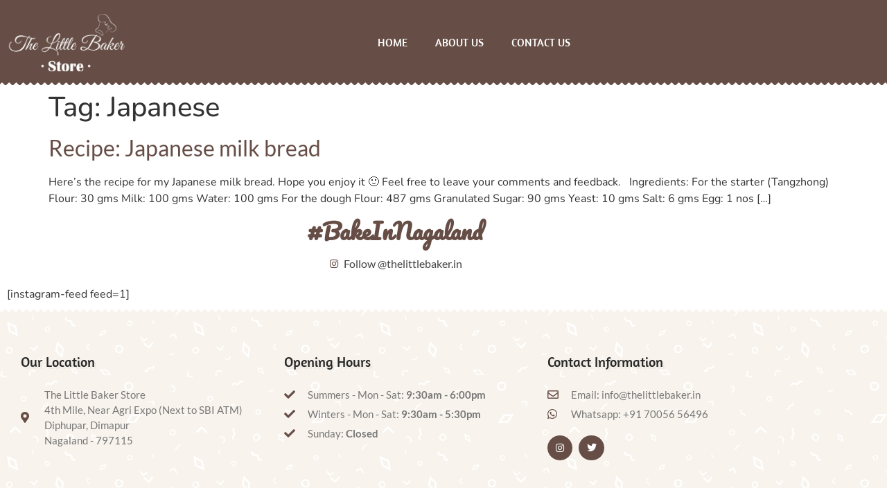

--- FILE ---
content_type: text/css
request_url: https://thelittlebaker.in/wp-content/uploads/elementor/css/post-182.css
body_size: 21
content:
.elementor-kit-182{--e-global-color-primary:#664E46;--e-global-color-secondary:#444444;--e-global-color-text:#121212;--e-global-color-accent:#1B4B43;--e-global-color-662467ea:#CAB19B;--e-global-color-27a5dc52:#A76B50;--e-global-color-60a63762:#8C5638;--e-global-color-6ad2c68:#4A756E;--e-global-color-44926078:#FFF;--e-global-color-1a4210d6:#000000;--e-global-color-23cec2cf:#F8F4ED;--e-global-typography-primary-font-family:"Pacifico";--e-global-typography-primary-font-weight:600;--e-global-typography-secondary-font-family:"Amaranth";--e-global-typography-secondary-font-weight:400;--e-global-typography-text-font-family:"Lato";--e-global-typography-text-font-weight:400;--e-global-typography-accent-font-family:"Amaranth";--e-global-typography-accent-font-weight:500;font-family:"Nunito", Sans-serif;}.elementor-kit-182 e-page-transition{background-color:#FFBC7D;}.elementor-kit-182 p{margin-block-end:0.5em;}.elementor-kit-182 a{color:var( --e-global-color-primary );font-family:"Lato", Sans-serif;}.elementor-section.elementor-section-boxed > .elementor-container{max-width:1140px;}.e-con{--container-max-width:1140px;}.elementor-widget:not(:last-child){margin-block-end:20px;}.elementor-element{--widgets-spacing:20px 20px;--widgets-spacing-row:20px;--widgets-spacing-column:20px;}{}h1.entry-title{display:var(--page-title-display);}@media(max-width:1024px){.elementor-section.elementor-section-boxed > .elementor-container{max-width:1024px;}.e-con{--container-max-width:1024px;}}@media(max-width:767px){.elementor-section.elementor-section-boxed > .elementor-container{max-width:767px;}.e-con{--container-max-width:767px;}}/* Start custom CSS */.post, .page {
    margin: 0px;
}
ul, ol {
    margin: 0 0 1.5em 0em;
}/* End custom CSS */